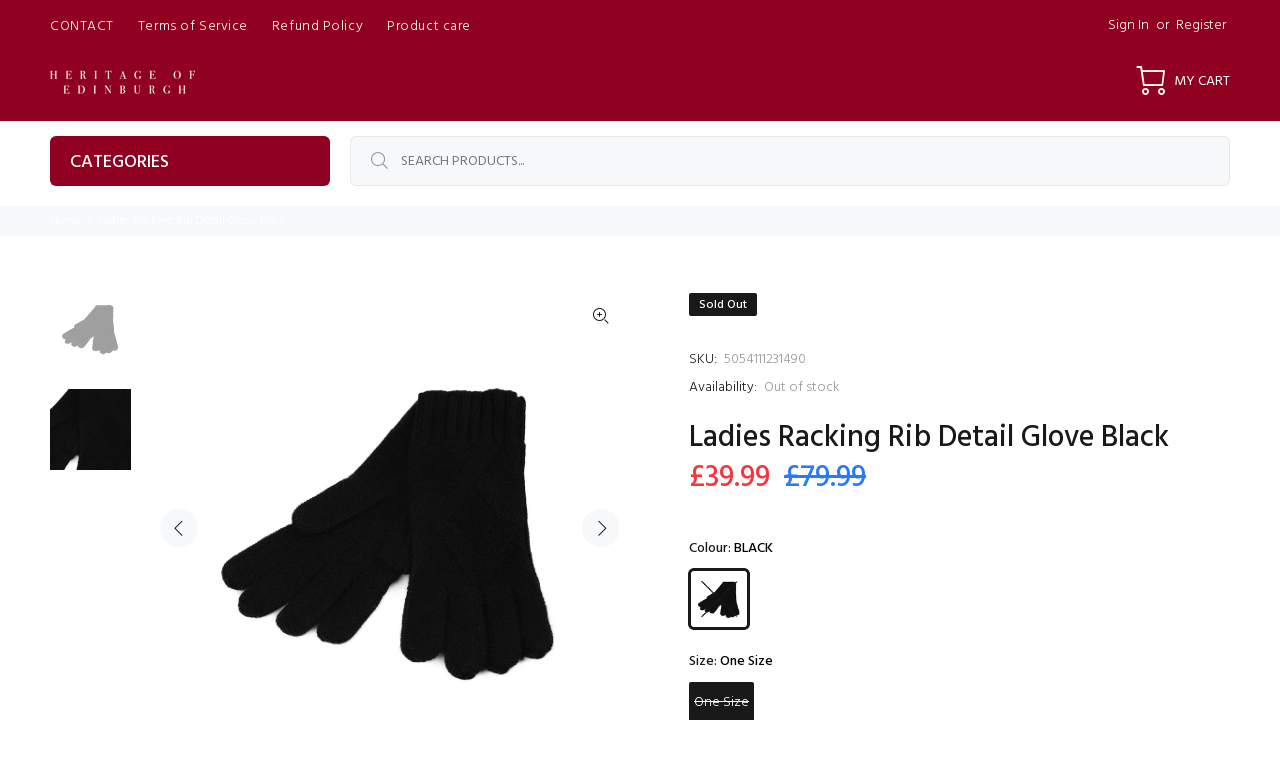

--- FILE ---
content_type: text/css
request_url: https://css.twik.io/6475de658da4f.css
body_size: 47
content:
.tt-product-listing DIV.col-6.col-md-4.col-lg-3,.tt-product-listing>DIV.col-6.col-md-4.tt-col-item{color: transparent !important; opacity: 0 !important; visibility: hidden !important;}

--- FILE ---
content_type: text/javascript; charset=utf-8
request_url: https://heritageofedinburgh.com/products/ladies-racking-rib-detail-glove-black.js
body_size: 360
content:
{"id":7150600257668,"title":"Ladies Racking Rib Detail Glove Black","handle":"ladies-racking-rib-detail-glove-black","description":"Model: A10143_BLACK\u003cbr\u003e \u003cbr\u003e \u003cbr\u003e \u003cbr\u003e \u003cbr\u003e","published_at":"2023-08-19T05:21:19+01:00","created_at":"2023-08-19T03:24:52+01:00","vendor":"Dunedin","type":"CASHMERE","tags":["Age_","Brand_Dunedin","FASHION","Gender_","Material_","Size_One Size"],"price":3999,"price_min":3999,"price_max":3999,"available":false,"price_varies":false,"compare_at_price":7999,"compare_at_price_min":7999,"compare_at_price_max":7999,"compare_at_price_varies":false,"variants":[{"id":41557901869188,"title":"BLACK \/ One Size","option1":"BLACK","option2":"One Size","option3":null,"sku":"5054111231490","requires_shipping":true,"taxable":true,"featured_image":{"id":33150764023940,"product_id":7150600257668,"position":1,"created_at":"2023-08-19T05:07:46+01:00","updated_at":"2023-08-19T05:07:57+01:00","alt":null,"width":1600,"height":1600,"src":"https:\/\/cdn.shopify.com\/s\/files\/1\/0579\/6708\/3652\/files\/A10143-BLACK.jpg?v=1692418077","variant_ids":[41557901869188]},"available":false,"name":"Ladies Racking Rib Detail Glove Black - BLACK \/ One Size","public_title":"BLACK \/ One Size","options":["BLACK","One Size"],"price":3999,"weight":0,"compare_at_price":7999,"inventory_management":"shopify","barcode":"5054111231490","featured_media":{"alt":null,"id":25484486377604,"position":1,"preview_image":{"aspect_ratio":1.0,"height":1600,"width":1600,"src":"https:\/\/cdn.shopify.com\/s\/files\/1\/0579\/6708\/3652\/files\/A10143-BLACK.jpg?v=1692418077"}},"quantity_rule":{"min":1,"max":null,"increment":1},"quantity_price_breaks":[],"requires_selling_plan":false,"selling_plan_allocations":[]}],"images":["\/\/cdn.shopify.com\/s\/files\/1\/0579\/6708\/3652\/files\/A10143-BLACK.jpg?v=1692418077","\/\/cdn.shopify.com\/s\/files\/1\/0579\/6708\/3652\/files\/A10143-BLACK-1.jpg?v=1692418077"],"featured_image":"\/\/cdn.shopify.com\/s\/files\/1\/0579\/6708\/3652\/files\/A10143-BLACK.jpg?v=1692418077","options":[{"name":"Colour","position":1,"values":["BLACK"]},{"name":"Size","position":2,"values":["One Size"]}],"url":"\/products\/ladies-racking-rib-detail-glove-black","media":[{"alt":null,"id":25484486377604,"position":1,"preview_image":{"aspect_ratio":1.0,"height":1600,"width":1600,"src":"https:\/\/cdn.shopify.com\/s\/files\/1\/0579\/6708\/3652\/files\/A10143-BLACK.jpg?v=1692418077"},"aspect_ratio":1.0,"height":1600,"media_type":"image","src":"https:\/\/cdn.shopify.com\/s\/files\/1\/0579\/6708\/3652\/files\/A10143-BLACK.jpg?v=1692418077","width":1600},{"alt":null,"id":25484486082692,"position":2,"preview_image":{"aspect_ratio":1.0,"height":1600,"width":1600,"src":"https:\/\/cdn.shopify.com\/s\/files\/1\/0579\/6708\/3652\/files\/A10143-BLACK-1.jpg?v=1692418077"},"aspect_ratio":1.0,"height":1600,"media_type":"image","src":"https:\/\/cdn.shopify.com\/s\/files\/1\/0579\/6708\/3652\/files\/A10143-BLACK-1.jpg?v=1692418077","width":1600}],"requires_selling_plan":false,"selling_plan_groups":[]}